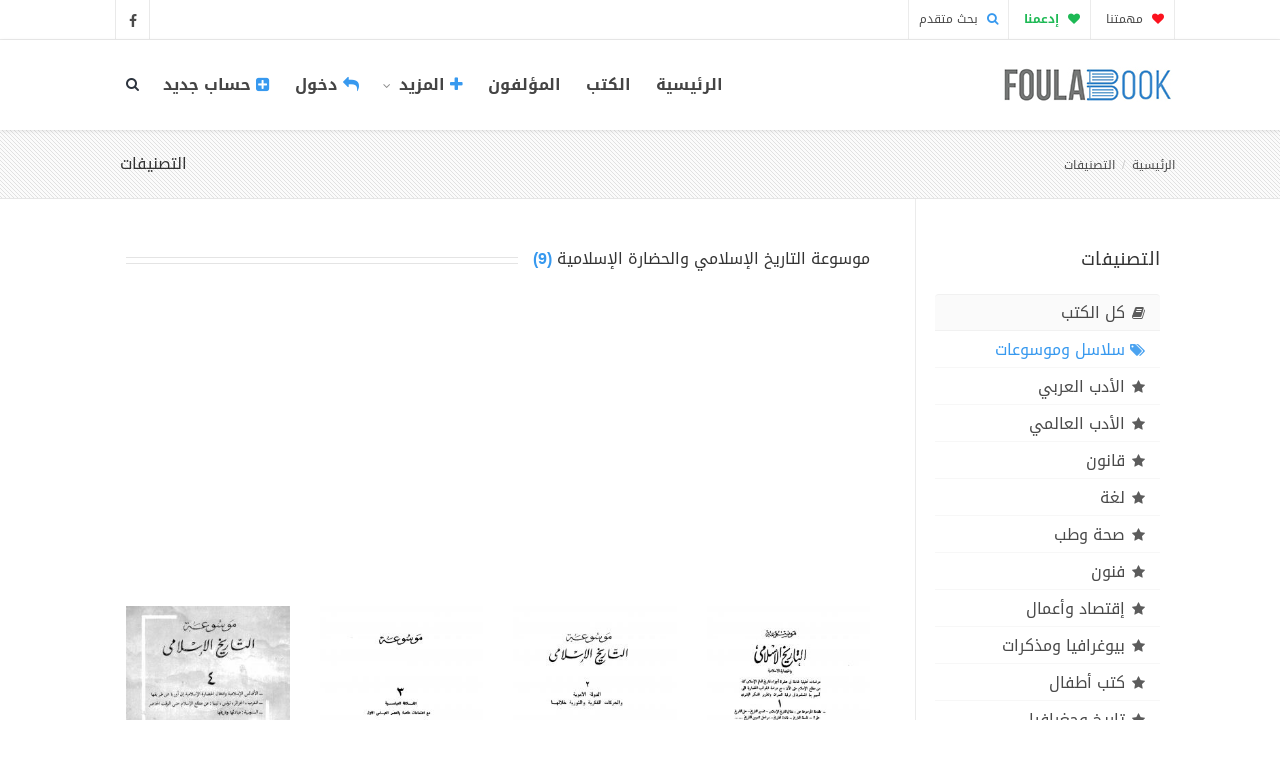

--- FILE ---
content_type: text/html; charset=UTF-8
request_url: https://foulabook.com/ar/tag/%D9%85%D9%88%D8%B3%D9%88%D8%B9%D8%A9-%D8%A7%D9%84%D8%AA%D8%A7%D8%B1%D9%8A%D8%AE-%D8%A7%D9%84%D8%A5%D8%B3%D9%84%D8%A7%D9%85%D9%8A-%D9%88%D8%A7%D9%84%D8%AD%D8%B6%D8%A7%D8%B1%D8%A9-%D8%A7%D9%84%D8%A5%D8%B3%D9%84%D8%A7%D9%85%D9%8A%D8%A9
body_size: 8321
content:
<!DOCTYPE html>
<html lang="ar">
<head>
    <meta charset="utf-8">
    <title>تحميل كتب موسوعة التاريخ الإسلامي والحضارة الإسلامية pdf - فولة بوك</title>
    <meta name="viewport" content="width=device-width, initial-scale=1.0">
    <meta name="keywords" content="فولة بوك, كتب إلكترونية, كتب عربية, كتب مترجمة, منصة القراءة القانونية, قراءة كتب, روايات عربية, كتب أدب, روايات رومانسية, كتب فكرية, كتب التنمية البشرية, كتب فلسفية, كتب أطفال, أدب عالمي مترجم, كتب مرخصة, مكتبة رقمية, ناشرين معتمدين">
    <meta name="description" content="فولة بوك | منصة القراءة القانونية: مكتبتك لقراءة ومراجعة آلاف الكتب العربية والمترجمة أونلاين. اكتشف الملخصات والإصدارات الجديدة. نلتزم بحقوق النشر ونوفر الكتب المرخصة والقانونية فقط.">
    
    <meta content='all' name='audience'/>
    <meta content='general' name='rating'/>
    <meta content='index,follow,all' name='robots'/>
    <meta name="robots" content="max-image-preview:large">
    <meta content='index, follow, ydir, odp, archive' name='slurp'/>
    <meta content='document' name='resource-type'/>
    <meta name="copyright" content="FoulaBook - مكتبة فولة بوك">
    <meta name="author" content="FoulaBook - مكتبة فولة بوك" />
    <meta name="application-name" content="كتب وروايات PDF - مكتبة فولة بوك">

    <meta property="og:title" content="تحميل كتب موسوعة التاريخ الإسلامي والحضارة الإسلامية - فولة بوك">
<meta property="og:description" content="فولة بوك | منصة القراءة القانونية: مكتبتك لقراءة ومراجعة آلاف الكتب العربية والمترجمة أونلاين. اكتشف الملخصات والإصدارات الجديدة. نلتزم بحقوق النشر ونوفر الكتب المرخصة والقانونية فقط.">
<meta property="og:type" content="articles">
<meta property="og:image" content="https://foulabook.com/images/foulabook.jpg">

    <meta name="twitter:title" content="تحميل كتب موسوعة التاريخ الإسلامي والحضارة الإسلامية - فولة بوك">
<meta name="twitter:description" content="فولة بوك | منصة القراءة القانونية: مكتبتك لقراءة ومراجعة آلاف الكتب العربية والمترجمة أونلاين. اكتشف الملخصات والإصدارات الجديدة. نلتزم بحقوق النشر ونوفر الكتب المرخصة والقانونية فقط.">
<meta name="twitter:site" content="@FoulaBook">
    <meta http-equiv="X-UA-Compatible" content="IE=edge" />
    <link rel="shortcut icon" type="image/png" href="https://foulabook.com/asset_ar/img/favicon.png" />

    <!-- Web Fonts  -->
    <link href="https://fonts.googleapis.com/css?family=Open+Sans:300,400,500,600,700,800" rel="stylesheet" type="text/css">
    <link href="https://fonts.googleapis.com/css?family=Raleway:100,200,300,400,500,700,800,900" rel="stylesheet" type="text/css">
    <!-- smartbanner
    <meta name="google-play-app" content="app-id=com.foulabook.asidaoui.foulabook">
    <link rel="stylesheet" href="https://foulabook.com/smartbanner/jquery.smartbanner.css" type="text/css" media="screen"> -->
    <!-- ./smartbanner -->
    <meta name='ir-site-verification-token' value='-1178245868' />

    <link href="https://foulabook.com/asset_ar/css/bootstrap.min.css" rel="stylesheet" />
    <link href="https://foulabook.com/asset_ar/css/style-final.css?v=2" rel="stylesheet" />
    <link href="https://foulabook.com/asset_ar/css/font-awesome.min.css" rel="stylesheet" />
    <link href="https://foulabook.com/asset_ar/css/streamline-icon.css" rel="stylesheet" />
    <link href="https://foulabook.com/asset_ar/css/v-nav-menu.css" rel="stylesheet" />
    <link href="https://foulabook.com/asset_ar/css/v-portfolio.css" rel="stylesheet" />
    <link href="https://foulabook.com/asset_ar/css/v-blog-final.css" rel="stylesheet" />
    <link href="https://foulabook.com/asset_ar/css/v-animation.css" rel="stylesheet" />
    <link href="https://foulabook.com/asset_ar/css/v-bg-stylish.css" rel="stylesheet" />
    <link href="https://foulabook.com/asset_ar/css/v-shortcodes.css" rel="stylesheet" />
    <link href="https://foulabook.com/asset_ar/css/theme-responsive.css" rel="stylesheet" />
    <link href="https://foulabook.com/asset_ar/plugins/owl-carousel/owl.theme.css" rel="stylesheet" />
    <link href="https://foulabook.com/asset_ar/plugins/owl-carousel/owl.carousel.css" rel="stylesheet" />

    
    <link rel="stylesheet" href="https://foulabook.com/rating/dist/starrr.css">
    
    <!-- Current Page CSS -->
    <link href="https://foulabook.com/asset_ar/plugins/rs-plugin/css/settings.css" rel="stylesheet" />
    <link href="https://foulabook.com/asset_ar/plugins/rs-plugin/css/custom-captions.css" rel="stylesheet" />
    <link href="https://foulabook.com/vendor/comments/comments.css" rel="stylesheet">

    <!-- Custom CSS -->
    <link rel="stylesheet" href="https://foulabook.com/asset_ar/css/customization.css">
    
    <link rel="stylesheet" href="https://foulabook.com/asset_ar/css/disclaimer.css?v=1.1">
    <link rel="stylesheet" href="https://foulabook.com/css/toastr.min.css">
    <!-- captch -->
    <script src='https://www.google.com/recaptcha/api.js'></script>
    <script>
        function onSubmit(token) {
            document.getElementById("form-contact").submit();
        }
    </script>
   <meta name="p:domain_verify" content="5428d862a7195ba292bf4e6d277a0c63"/>
    <!-- AG-4 -->
    <!-- Google tag (gtag.js) -->
    <script async src="https://www.googletagmanager.com/gtag/js?id=G-H0B0F8T7E2"></script>
    <script>
        window.dataLayer = window.dataLayer || [];
        function gtag(){dataLayer.push(arguments);}
        gtag('js', new Date());

        gtag('config', 'G-H0B0F8T7E2');
    </script>
    <!-- ./Ads AG-4 -->
    <script async src="https://pagead2.googlesyndication.com/pagead/js/adsbygoogle.js?client=ca-pub-3171756961112635"
            crossorigin="anonymous"></script>
</head>
<body>

<!--Header-->
<div class="header-container">
    <!--Header Top -->
    <header class="header-top" dir="rtl">
        <div class="container">
            <div class="header-top-info">
                <ul>
                    <li><a href="https://foulabook.com/ar/our-mission"><i class="fa fa-heart active-like-donate"></i> مهمتنا </a></li>
                    <li><a href="https://foulabook.com/ar/donate" style="color:#1db954;"><b><i class="fa fa-heart"></i> إدعمنا </b></a></li>
                    <li><a href="https://foulabook.com/ar/search/result"><i class="fa fa-search active"></i> بحث متقدم </a></li>
                </ul>
            </div>

            <ul class="social-icons standard">
                <li class="facebook"><a href="https://www.facebook.com/FoulaBookPdf" target="_blank"><i class="fa fa-facebook"></i><i class="fa fa-facebook"></i></a></li>
            </ul>
        </div>
    </header>
    <!--End Header Top-->

    <header class="header fixed clearfix">
        <div class="container" dir="rtl">
            <!--Site Logo-->
            <div class="logo">
                <a href="https://foulabook.com">
                    <img alt="FoulaBook-فولة بوك!" src="https://foulabook.com/asset_ar/img/logo.png" data-logo-height="35">
                </a>
            </div>
            <!--End Site Logo-->
            <div class="navbar-collapse nav-main-collapse collapse">

                <!--Header Search-->
                <div class="search" id="headerSearch">
                    <a href="#" id="headerSearchOpen"><i class="fa fa-search"></i></a>
                    <div class="search-input" dir="rtl">
                        <form action="https://foulabook.com/ar/searching" method="post" id="SearchForm">
                            <input type="hidden" name="_token" value="grnfr7y3mHpafTnmEF0r1iEOP8d8nv6wIUp6vbga" autocomplete="off">
                            <div class="input-group">
                                <input type="search" name="search" value="" class="form-control search" id="search" placeholder="أدخل إسم الكتاب أو الكاتب" required>
                                <span class="input-group-btn">
                                        <button class="btn btn-primary" type="submit"><i class="fa fa-search"></i></button>
                                </span>
                            </div>
                        </form>
                        <!-- Ads Search -->
                        <!-- <div class="gcse-searchbox-only"></div> -->
                        <!-- ./Ads Search -->
                        <span class="v-arrow-wrap"><span class="v-arrow-inner"></span></span>
                    </div>

                </div>
                <!--End Header Search-->

                <!--Main Menu-->
                <nav class="nav-main mega-menu">
                    <ul class="nav nav-pills nav-main" id="mainMenu">

                        <li class="">
                            <a class="" href="https://foulabook.com" style="font-size: 16px;font-weight: bold;font-family: 'Droid Arabic Kufi', sans-serif !important;">الرئيسية</a>
                        </li>
                        <li class="" style="font-size: 16px;font-family: 'Droid Arabic Kufi', sans-serif !important;">
                            <a class="" href="https://foulabook.com/ar/books" style="font-size: 16px;font-weight: bold;font-family: 'Droid Arabic Kufi', sans-serif !important;">الكتب </a>
                        </li>
                        <li class="">
                            <a class="" href="https://foulabook.com/ar/authors" style="font-size: 16px;font-weight: bold;font-family: 'Droid Arabic Kufi', sans-serif !important;">المؤلفون</a>
                        </li>
                        
                        <li class="dropdown">
                            <a class="dropdown-toggle" href="#" style="font-size: 16px;font-weight: bold;font-family: 'Droid Arabic Kufi', sans-serif !important;"> <i class="fa fa-plus active"></i>   المزيد <i class="fa fa-caret-down"></i></a>
                            <ul class="dropdown-menu">
                                <li>
                                    <a class="" href="https://foulabook.com/ar/quotes" style="font-size: 16px;font-weight: bold;font-family: 'Droid Arabic Kufi', sans-serif !important;">إقتباسات</a>
                                </li>
                                <li>
                                    <a class="" href="https://foulabook.com/ar/categories" style="font-size: 16px;font-weight: bold;font-family: 'Droid Arabic Kufi', sans-serif !important;">القوائم</a>
                                </li>
                                <li>
                                    <a class="" href="https://foulabook.com/ar/tags" style="font-size: 16px;font-weight: bold;font-family: 'Droid Arabic Kufi', sans-serif !important;">سلاسل وموسوعات</a>
                                </li>
                                <li>
                                    <a class="" href="https://foulabook.com/ar/our-mission" style="font-size: 16px;font-weight: bold;font-family: 'Droid Arabic Kufi', sans-serif !important;">مهمتنا</a>
                                </li>
                                <li>
                                    <a class="" href="https://foulabook.com/ar/publish" style="font-size: 16px;font-weight: bold;font-family: 'Droid Arabic Kufi', sans-serif !important;">انشر معنا</a>
                                </li>
                                <li>
                                    <a class="" href="https://foulabook.com/ar/contact" style="font-size: 16px;font-weight: bold;font-family: 'Droid Arabic Kufi', sans-serif !important;">اتصل بنا</a>
                                </li>
                            </ul>
                        </li>

                                                                                    <li class="">
                                    <a href="https://foulabook.com/login" style="font-size: 16px;font-weight: bold;font-family: 'Droid Arabic Kufi', sans-serif !important;"> <i class="fa fa-reply active"></i> دخول</a>
                                </li>
                                <li class="">
                                    <a href="https://foulabook.com/register" style="font-size: 16px;font-weight: bold;font-family: 'Droid Arabic Kufi', sans-serif !important;"> <i class="fa fa-plus-square active"></i> حساب جديد</a>
                                </li>
                                                    
                    </ul>

                </nav>

                <!--End Main Menu-->
            </div>
            <button class="btn btn-responsive-nav btn-inverse" data-toggle="collapse" data-target=".nav-main-collapse">
                <i class="fa fa-bars"></i>
            </button>
        </div>

        <!--<span class="v-header-shadow"></span>-->

    </header>

</div>
<!--End Header-->
<!--End Header-->

<div id="container">
    
    
    <!-- Start BreadCrumb -->
    <div class="v-page-heading v-bg-stylish v-bg-stylish-v1">
        <div class="container">
            <div class="row">
                <div class="col-sm-12">
                    <div class="heading-text">
                                                                                                                                <h1 class="entry-title">التصنيفات</h1>
                                                                        </div>
                    <ol class="breadcrumb" dir="rtl">
                        <li><a href="https://foulabook.com">الرئيسية</a></li>
                        <li><a href="https://foulabook.com/ar/books">التصنيفات</a></li>
                                                                    </ol>
                </div>
            </div>
        </div>
    </div>
    <!-- End BreadCrumb -->
    <div class="v-page-wrap has-right-sidebar has-one-sidebar">
        <div class="container">
            <div class="row">
                <!--Sidebar-->
<aside class="sidebar right-sidebar col-sm-3" dir="rtl">
    <section class="widget v-category-widget v-nav-menu-widget clearfix navbar-collapse collapse">
        <div class="widget-heading clearfix">
            <h4 class="v-heading v-li-v3"><span>التصنيفات </span></h4>
        </div>
        <ul class="list-group" id="lista">
            <li class="list-group-item v-li-v3 active"><a href="https://foulabook.com/ar/books" class=" selected"><i class="fa fa-book"></i>كل الكتب</a> </li>
            <li class="list-group-item v-li-v3"><a href="https://foulabook.com/ar/tags" class="active"><i class="fa fa-tags"></i>سلاسل وموسوعات</a> </li>
                                        <li class="v-li-v3 list-group-item " id="catcurrent">
                    <a href="https://foulabook.com/ar/books/الأدب-العربي" id="link" class=" selected"><i class="fa fa-star"></i>الأدب العربي</a>
                </li>
                            <li class="v-li-v3 list-group-item " id="catcurrent">
                    <a href="https://foulabook.com/ar/books/الأدب-العالمي" id="link" class=" selected"><i class="fa fa-star"></i>الأدب العالمي</a>
                </li>
                            <li class="v-li-v3 list-group-item " id="catcurrent">
                    <a href="https://foulabook.com/ar/books/قانون" id="link" class=" selected"><i class="fa fa-star"></i>قانون</a>
                </li>
                            <li class="v-li-v3 list-group-item " id="catcurrent">
                    <a href="https://foulabook.com/ar/books/لغة" id="link" class=" selected"><i class="fa fa-star"></i>لغة</a>
                </li>
                            <li class="v-li-v3 list-group-item " id="catcurrent">
                    <a href="https://foulabook.com/ar/books/صحة-وطب" id="link" class=" selected"><i class="fa fa-star"></i>صحة وطب</a>
                </li>
                            <li class="v-li-v3 list-group-item " id="catcurrent">
                    <a href="https://foulabook.com/ar/books/فنون" id="link" class=" selected"><i class="fa fa-star"></i>فنون</a>
                </li>
                            <li class="v-li-v3 list-group-item " id="catcurrent">
                    <a href="https://foulabook.com/ar/books/إقتصاد-وأعمال" id="link" class=" selected"><i class="fa fa-star"></i>إقتصاد وأعمال</a>
                </li>
                            <li class="v-li-v3 list-group-item " id="catcurrent">
                    <a href="https://foulabook.com/ar/books/بيوغرافيا-ومذكرات" id="link" class=" selected"><i class="fa fa-star"></i>بيوغرافيا ومذكرات</a>
                </li>
                            <li class="v-li-v3 list-group-item " id="catcurrent">
                    <a href="https://foulabook.com/ar/books/كتب-أطفال" id="link" class=" selected"><i class="fa fa-star"></i>كتب أطفال</a>
                </li>
                            <li class="v-li-v3 list-group-item " id="catcurrent">
                    <a href="https://foulabook.com/ar/books/تاريخ-وجغرافيا" id="link" class=" selected"><i class="fa fa-star"></i>تاريخ وجغرافيا</a>
                </li>
                            <li class="v-li-v3 list-group-item " id="catcurrent">
                    <a href="https://foulabook.com/ar/books/غرائب-وأساطير" id="link" class=" selected"><i class="fa fa-star"></i>غرائب وأساطير</a>
                </li>
                            <li class="v-li-v3 list-group-item " id="catcurrent">
                    <a href="https://foulabook.com/ar/books/صحافة-وإعلام" id="link" class=" selected"><i class="fa fa-star"></i>صحافة وإعلام</a>
                </li>
                            <li class="v-li-v3 list-group-item " id="catcurrent">
                    <a href="https://foulabook.com/ar/books/المرأة-والعائلة" id="link" class=" selected"><i class="fa fa-star"></i>المرأة والعائلة</a>
                </li>
                            <li class="v-li-v3 list-group-item " id="catcurrent">
                    <a href="https://foulabook.com/ar/books/مراجع" id="link" class=" selected"><i class="fa fa-star"></i>مراجع</a>
                </li>
                            <li class="v-li-v3 list-group-item " id="catcurrent">
                    <a href="https://foulabook.com/ar/books/كتب-دينية" id="link" class=" selected"><i class="fa fa-star"></i>كتب دينية</a>
                </li>
                            <li class="v-li-v3 list-group-item " id="catcurrent">
                    <a href="https://foulabook.com/ar/books/علوم-إسلامية" id="link" class=" selected"><i class="fa fa-star"></i>علوم إسلامية</a>
                </li>
                            <li class="v-li-v3 list-group-item " id="catcurrent">
                    <a href="https://foulabook.com/ar/books/العلوم-والطبيعة" id="link" class=" selected"><i class="fa fa-star"></i>العلوم والطبيعة</a>
                </li>
                            <li class="v-li-v3 list-group-item " id="catcurrent">
                    <a href="https://foulabook.com/ar/books/كتب-سياسية" id="link" class=" selected"><i class="fa fa-star"></i>كتب سياسية</a>
                </li>
                            <li class="v-li-v3 list-group-item " id="catcurrent">
                    <a href="https://foulabook.com/ar/books/كتب-الفلسفة" id="link" class=" selected"><i class="fa fa-star"></i>كتب الفلسفة</a>
                </li>
                            <li class="v-li-v3 list-group-item " id="catcurrent">
                    <a href="https://foulabook.com/ar/books/علوم-إجتماعية" id="link" class=" selected"><i class="fa fa-star"></i>علوم إجتماعية</a>
                </li>
                            <li class="v-li-v3 list-group-item " id="catcurrent">
                    <a href="https://foulabook.com/ar/books/سفر-ورحلات" id="link" class=" selected"><i class="fa fa-star"></i>سفر ورحلات</a>
                </li>
                            <li class="v-li-v3 list-group-item " id="catcurrent">
                    <a href="https://foulabook.com/ar/books/علوم-عسكرية" id="link" class=" selected"><i class="fa fa-star"></i>علوم عسكرية</a>
                </li>
                            <li class="v-li-v3 list-group-item " id="catcurrent">
                    <a href="https://foulabook.com/ar/books/علم-النفس" id="link" class=" selected"><i class="fa fa-star"></i>علم النفس</a>
                </li>
                            <li class="v-li-v3 list-group-item " id="catcurrent">
                    <a href="https://foulabook.com/ar/books/كتب-التنمية-البشرية" id="link" class=" selected"><i class="fa fa-star"></i>كتب التنمية البشرية</a>
                </li>
                            <li class="v-li-v3 list-group-item " id="catcurrent">
                    <a href="https://foulabook.com/ar/books/كتب-منوعة" id="link" class=" selected"><i class="fa fa-star"></i>كتب منوعة</a>
                </li>
                            <li class="v-li-v3 list-group-item " id="catcurrent">
                    <a href="https://foulabook.com/ar/books/كتب-الخيال-العلم" id="link" class=" selected"><i class="fa fa-star"></i>كتب الخيال العلمي</a>
                </li>
                            <li class="v-li-v3 list-group-item " id="catcurrent">
                    <a href="https://foulabook.com/ar/books/علوم-الحيوان" id="link" class=" selected"><i class="fa fa-star"></i>علوم الحيوان</a>
                </li>
                            <li class="v-li-v3 list-group-item " id="catcurrent">
                    <a href="https://foulabook.com/ar/books/كتب-علوم-الهندسة" id="link" class=" selected"><i class="fa fa-star"></i>كتب علوم الهندسة</a>
                </li>
                            <li class="v-li-v3 list-group-item " id="catcurrent">
                    <a href="https://foulabook.com/ar/books/كتب-طرائف-ونوادر" id="link" class=" selected"><i class="fa fa-star"></i>كتب طرائف و نوادر</a>
                </li>
                            <li class="v-li-v3 list-group-item " id="catcurrent">
                    <a href="https://foulabook.com/ar/books/كتب-تعليمية" id="link" class=" selected"><i class="fa fa-star"></i>كتب تعليمية</a>
                </li>
                            <li class="v-li-v3 list-group-item " id="catcurrent">
                    <a href="https://foulabook.com/ar/books/طبخ-وطعام" id="link" class=" selected"><i class="fa fa-star"></i>طبخ وطعام</a>
                </li>
                            <li class="v-li-v3 list-group-item " id="catcurrent">
                    <a href="https://foulabook.com/ar/books/رياضة-وتسالي" id="link" class=" selected"><i class="fa fa-star"></i>رياضة وتسالي</a>
                </li>
                            <li class="v-li-v3 list-group-item " id="catcurrent">
                    <a href="https://foulabook.com/ar/books/قضايا-فكرية" id="link" class=" selected"><i class="fa fa-star"></i>قضايا فكرية</a>
                </li>
                                </ul>
        <div class="row">
        <div class="col-md-12 center">
           <!--include('pub.foula_responsive')-->
        </div>        
    </div>
    </section>
    <button class="btn btn-responsive-nav btn-inverse" data-toggle="collapse" data-target=".v-nav-menu-widget">
                <i class="fa fa-bars"></i>
            </button>
            <br>
            <!-- 49 - Bill-250x250 - 250x250 
            <a href="https://jamalon.cake.aclz.net/?a=3151&c=49&p=r&s1="><img src="http://da374355mwsoc.cloudfront.net/49/Bill-250x250.png" alt=""></a><img src="https://i.jamalon.cake.aclz.net/?a=3151&c=49&p=r&E=2IxwunaALlW152ypUmkf1A%3d%3d&s1=SUB_ID" width="1" height="1" border="0" />-->
</aside>
<!--End Sidebar-->                <div class="col-sm-9 v-blog-wrap" dir="rtl">
                    
                        <div class="col-md-12" dir="rtl">
                            <div class="v-portfolio-wrap" dir="rtl">
                                <!-- start Tag -->
                                                                <h3 class="v-heading">
                                    <span>
                                        موسوعة التاريخ الإسلامي والحضارة الإسلامية <strong style="color: #3799ef;">(9)</strong>
                                    </span>
                                </h3>
                                                                <!-- End Tag -->
                                <!-- start Subcategory -->
                                                                <!-- End Subcategory -->
                                <!-- Start Control heading-->
                                
                                                                                                                                                                                                                                                                <div class="row">
                                    <div class="col-md-12 center">
                                        <script async src="https://pagead2.googlesyndication.com/pagead/js/adsbygoogle.js?client=ca-pub-3171756961112635"
        crossorigin="anonymous"></script>
<!-- ads_respo_horizental -->
<ins class="adsbygoogle"
     style="display:block"
     data-ad-client="ca-pub-3171756961112635"
     data-ad-slot="3326268508"
     data-ad-format="auto"
     data-full-width-responsive="true"></ins>
<script>
    (adsbygoogle = window.adsbygoogle || []).push({});
</script>
                                    </div>
                                </div>
                                <br>
                                <!-- End Control heading-->
                                

                               <div class="row clearfix">
                                    <!--<ul class="v-portfolio-items gallery-portfolio filterable-items col-4 row clearfix" dir="rtl">-->
                                    <ul class="related-items clearfix" dir="rtl">
                                                                                                                                                                <li class="related-item col-md-3 col-sm-6">
                                                <figure class="animated-overlay overlay-alt">
                                                    <img src="https://foulabook.com/storage/photo/25005.2020-04-05.1586063287.png" alt="موسوعة التاريخ الإسلامي - الجزء الأول"/>
                                                    <a href="https://foulabook.com/ar/book/موسوعة-التاريخ-الإسلامي-الجزء-الأول-pdf"></a>
                                                    <figcaption>
                                                        <div class="thumb-info thumb-info-v2">
                                                            <i class="fa fa-angle-right"></i>
                                                        </div>
                                                    </figcaption>
                                                </figure>
                                                <h5><a href="https://foulabook.com/ar/book/موسوعة-التاريخ-الإسلامي-الجزء-الأول-pdf" rel="bookmark">موسوعة التاريخ الإسلامي - الجزء الأول</a></h5>
                                                <!-- Action -->
                        <div class="row">
                            <div class="horizontal-break"></div>
                            <div class="col-xs-6 like-info-wrap mark-as-likes text-center" data-src="12272" data-title="موسوعة التاريخ الإسلامي - الجزء الأول">
                                                                    <i class="fa fa-heart-o pointer custom active-like" aria-hidden="true" data-toggle="tooltip" title="إعجاب"  data-placement="bottom"></i>
                                                                <span class="like-count" id="likes12272" >3</span>
                            </div>

                            <div class="col-xs-6 like-info-wrap mark-as-favourites text-center" data-src="12272" data-title="موسوعة التاريخ الإسلامي - الجزء الأول">
                                                                    <i class="fa fa-bookmark-o pointer custom active-favourite" aria-hidden="true" data-toggle="tooltip" title="أضف إلى المفضلة"  data-placement="bottom"></i>
                                                                
                            </div>
                            <div class="col-xs-12">
                                <br>
                            </div>
                        </div>
                        <!-- End Action -->
                                            </li>
                                                                                                                            <li class="related-item col-md-3 col-sm-6">
                                                <figure class="animated-overlay overlay-alt">
                                                    <img src="https://foulabook.com/storage/photo/89099.2020-04-05.1586063367.png" alt="موسوعة التاريخ الإسلامي - الجزء الثاني"/>
                                                    <a href="https://foulabook.com/ar/book/موسوعة-التاريخ-الإسلامي-الجزء-الثاني-pdf"></a>
                                                    <figcaption>
                                                        <div class="thumb-info thumb-info-v2">
                                                            <i class="fa fa-angle-right"></i>
                                                        </div>
                                                    </figcaption>
                                                </figure>
                                                <h5><a href="https://foulabook.com/ar/book/موسوعة-التاريخ-الإسلامي-الجزء-الثاني-pdf" rel="bookmark">موسوعة التاريخ الإسلامي - الجزء الثاني</a></h5>
                                                <!-- Action -->
                        <div class="row">
                            <div class="horizontal-break"></div>
                            <div class="col-xs-6 like-info-wrap mark-as-likes text-center" data-src="12273" data-title="موسوعة التاريخ الإسلامي - الجزء الثاني">
                                                                    <i class="fa fa-heart-o pointer custom active-like" aria-hidden="true" data-toggle="tooltip" title="إعجاب"  data-placement="bottom"></i>
                                                                <span class="like-count" id="likes12273" >1</span>
                            </div>

                            <div class="col-xs-6 like-info-wrap mark-as-favourites text-center" data-src="12273" data-title="موسوعة التاريخ الإسلامي - الجزء الثاني">
                                                                    <i class="fa fa-bookmark-o pointer custom active-favourite" aria-hidden="true" data-toggle="tooltip" title="أضف إلى المفضلة"  data-placement="bottom"></i>
                                                                
                            </div>
                            <div class="col-xs-12">
                                <br>
                            </div>
                        </div>
                        <!-- End Action -->
                                            </li>
                                                                                                                            <li class="related-item col-md-3 col-sm-6">
                                                <figure class="animated-overlay overlay-alt">
                                                    <img src="https://foulabook.com/storage/photo/94600.2020-04-05.1586063466.png" alt="موسوعة التاريخ الإسلامي - الجزء الثالث"/>
                                                    <a href="https://foulabook.com/ar/book/موسوعة-التاريخ-الإسلامي-الجزء-الثالث-pdf"></a>
                                                    <figcaption>
                                                        <div class="thumb-info thumb-info-v2">
                                                            <i class="fa fa-angle-right"></i>
                                                        </div>
                                                    </figcaption>
                                                </figure>
                                                <h5><a href="https://foulabook.com/ar/book/موسوعة-التاريخ-الإسلامي-الجزء-الثالث-pdf" rel="bookmark">موسوعة التاريخ الإسلامي - الجزء الثالث</a></h5>
                                                <!-- Action -->
                        <div class="row">
                            <div class="horizontal-break"></div>
                            <div class="col-xs-6 like-info-wrap mark-as-likes text-center" data-src="12274" data-title="موسوعة التاريخ الإسلامي - الجزء الثالث">
                                                                    <i class="fa fa-heart-o pointer custom active-like" aria-hidden="true" data-toggle="tooltip" title="إعجاب"  data-placement="bottom"></i>
                                                                <span class="like-count" id="likes12274" >1</span>
                            </div>

                            <div class="col-xs-6 like-info-wrap mark-as-favourites text-center" data-src="12274" data-title="موسوعة التاريخ الإسلامي - الجزء الثالث">
                                                                    <i class="fa fa-bookmark-o pointer custom active-favourite" aria-hidden="true" data-toggle="tooltip" title="أضف إلى المفضلة"  data-placement="bottom"></i>
                                                                
                            </div>
                            <div class="col-xs-12">
                                <br>
                            </div>
                        </div>
                        <!-- End Action -->
                                            </li>
                                                                                                                            <li class="related-item col-md-3 col-sm-6">
                                                <figure class="animated-overlay overlay-alt">
                                                    <img src="https://foulabook.com/storage/photo/75919.2020-04-05.1586063609.png" alt="موسوعة التاريخ الإسلامي - الجزء الرابع"/>
                                                    <a href="https://foulabook.com/ar/book/موسوعة-التاريخ-الإسلامي-الجزء-الرابع-pdf"></a>
                                                    <figcaption>
                                                        <div class="thumb-info thumb-info-v2">
                                                            <i class="fa fa-angle-right"></i>
                                                        </div>
                                                    </figcaption>
                                                </figure>
                                                <h5><a href="https://foulabook.com/ar/book/موسوعة-التاريخ-الإسلامي-الجزء-الرابع-pdf" rel="bookmark">موسوعة التاريخ الإسلامي - الجزء الرابع</a></h5>
                                                <!-- Action -->
                        <div class="row">
                            <div class="horizontal-break"></div>
                            <div class="col-xs-6 like-info-wrap mark-as-likes text-center" data-src="12275" data-title="موسوعة التاريخ الإسلامي - الجزء الرابع">
                                                                    <i class="fa fa-heart-o pointer custom active-like" aria-hidden="true" data-toggle="tooltip" title="إعجاب"  data-placement="bottom"></i>
                                                                <span class="like-count" id="likes12275"  style="display:none" >0</span>
                            </div>

                            <div class="col-xs-6 like-info-wrap mark-as-favourites text-center" data-src="12275" data-title="موسوعة التاريخ الإسلامي - الجزء الرابع">
                                                                    <i class="fa fa-bookmark-o pointer custom active-favourite" aria-hidden="true" data-toggle="tooltip" title="أضف إلى المفضلة"  data-placement="bottom"></i>
                                                                
                            </div>
                            <div class="col-xs-12">
                                <br>
                            </div>
                        </div>
                        <!-- End Action -->
                                            </li>
                                                                                                                            <li class="related-item col-md-3 col-sm-6">
                                                <figure class="animated-overlay overlay-alt">
                                                    <img src="https://foulabook.com/storage/photo/50744.2020-04-05.1586063744.png" alt="موسوعة التاريخ الإسلامي - الجزء الخامس"/>
                                                    <a href="https://foulabook.com/ar/book/موسوعة-التاريخ-الإسلامي-الجزء-الخامس-pdf"></a>
                                                    <figcaption>
                                                        <div class="thumb-info thumb-info-v2">
                                                            <i class="fa fa-angle-right"></i>
                                                        </div>
                                                    </figcaption>
                                                </figure>
                                                <h5><a href="https://foulabook.com/ar/book/موسوعة-التاريخ-الإسلامي-الجزء-الخامس-pdf" rel="bookmark">موسوعة التاريخ الإسلامي - الجزء الخامس</a></h5>
                                                <!-- Action -->
                        <div class="row">
                            <div class="horizontal-break"></div>
                            <div class="col-xs-6 like-info-wrap mark-as-likes text-center" data-src="12276" data-title="موسوعة التاريخ الإسلامي - الجزء الخامس">
                                                                    <i class="fa fa-heart-o pointer custom active-like" aria-hidden="true" data-toggle="tooltip" title="إعجاب"  data-placement="bottom"></i>
                                                                <span class="like-count" id="likes12276" >1</span>
                            </div>

                            <div class="col-xs-6 like-info-wrap mark-as-favourites text-center" data-src="12276" data-title="موسوعة التاريخ الإسلامي - الجزء الخامس">
                                                                    <i class="fa fa-bookmark-o pointer custom active-favourite" aria-hidden="true" data-toggle="tooltip" title="أضف إلى المفضلة"  data-placement="bottom"></i>
                                                                
                            </div>
                            <div class="col-xs-12">
                                <br>
                            </div>
                        </div>
                        <!-- End Action -->
                                            </li>
                                                                                                                            <div class="related-item col-lg-6 col-md-6 col-sm-12 col-xs-12 text-center">
                                                <script async src="https://pagead2.googlesyndication.com/pagead/js/adsbygoogle.js?client=ca-pub-3171756961112635"
        crossorigin="anonymous"></script>
<!-- ads_inFeed_respo -->
<ins class="adsbygoogle"
     style="display:block"
     data-ad-client="ca-pub-3171756961112635"
     data-ad-slot="2038087626"
     data-ad-format="auto"
     data-full-width-responsive="true"></ins>
<script>
    (adsbygoogle = window.adsbygoogle || []).push({});
</script>
                                            </div>
                                                                                    <li class="related-item col-md-3 col-sm-6">
                                                <figure class="animated-overlay overlay-alt">
                                                    <img src="https://foulabook.com/storage/photo/36843.2020-04-05.1586063892.png" alt="موسوعة التاريخ الإسلامي - الجزء السادس"/>
                                                    <a href="https://foulabook.com/ar/book/موسوعة-التاريخ-الإسلامي-الجزء-السادس-pdf"></a>
                                                    <figcaption>
                                                        <div class="thumb-info thumb-info-v2">
                                                            <i class="fa fa-angle-right"></i>
                                                        </div>
                                                    </figcaption>
                                                </figure>
                                                <h5><a href="https://foulabook.com/ar/book/موسوعة-التاريخ-الإسلامي-الجزء-السادس-pdf" rel="bookmark">موسوعة التاريخ الإسلامي - الجزء السادس</a></h5>
                                                <!-- Action -->
                        <div class="row">
                            <div class="horizontal-break"></div>
                            <div class="col-xs-6 like-info-wrap mark-as-likes text-center" data-src="12277" data-title="موسوعة التاريخ الإسلامي - الجزء السادس">
                                                                    <i class="fa fa-heart-o pointer custom active-like" aria-hidden="true" data-toggle="tooltip" title="إعجاب"  data-placement="bottom"></i>
                                                                <span class="like-count" id="likes12277" >1</span>
                            </div>

                            <div class="col-xs-6 like-info-wrap mark-as-favourites text-center" data-src="12277" data-title="موسوعة التاريخ الإسلامي - الجزء السادس">
                                                                    <i class="fa fa-bookmark-o pointer custom active-favourite" aria-hidden="true" data-toggle="tooltip" title="أضف إلى المفضلة"  data-placement="bottom"></i>
                                                                
                            </div>
                            <div class="col-xs-12">
                                <br>
                            </div>
                        </div>
                        <!-- End Action -->
                                            </li>
                                                                                                                            <li class="related-item col-md-3 col-sm-6">
                                                <figure class="animated-overlay overlay-alt">
                                                    <img src="https://foulabook.com/storage/photo/80147.2020-04-05.1586064033.png" alt="موسوعة التاريخ الإسلامي - الجزء السابع"/>
                                                    <a href="https://foulabook.com/ar/book/موسوعة-التاريخ-الإسلامي-الجزء-السابع-pdf"></a>
                                                    <figcaption>
                                                        <div class="thumb-info thumb-info-v2">
                                                            <i class="fa fa-angle-right"></i>
                                                        </div>
                                                    </figcaption>
                                                </figure>
                                                <h5><a href="https://foulabook.com/ar/book/موسوعة-التاريخ-الإسلامي-الجزء-السابع-pdf" rel="bookmark">موسوعة التاريخ الإسلامي - الجزء السابع</a></h5>
                                                <!-- Action -->
                        <div class="row">
                            <div class="horizontal-break"></div>
                            <div class="col-xs-6 like-info-wrap mark-as-likes text-center" data-src="12278" data-title="موسوعة التاريخ الإسلامي - الجزء السابع">
                                                                    <i class="fa fa-heart-o pointer custom active-like" aria-hidden="true" data-toggle="tooltip" title="إعجاب"  data-placement="bottom"></i>
                                                                <span class="like-count" id="likes12278" >1</span>
                            </div>

                            <div class="col-xs-6 like-info-wrap mark-as-favourites text-center" data-src="12278" data-title="موسوعة التاريخ الإسلامي - الجزء السابع">
                                                                    <i class="fa fa-bookmark-o pointer custom active-favourite" aria-hidden="true" data-toggle="tooltip" title="أضف إلى المفضلة"  data-placement="bottom"></i>
                                                                
                            </div>
                            <div class="col-xs-12">
                                <br>
                            </div>
                        </div>
                        <!-- End Action -->
                                            </li>
                                                                                                                            <li class="related-item col-md-3 col-sm-6">
                                                <figure class="animated-overlay overlay-alt">
                                                    <img src="https://foulabook.com/storage/photo/12971.2020-04-05.1586064134.png" alt="موسوعة التاريخ الإسلامي - الجزء التاسع"/>
                                                    <a href="https://foulabook.com/ar/book/موسوعة-التاريخ-الإسلامي-الجزء-التاسع-pdf"></a>
                                                    <figcaption>
                                                        <div class="thumb-info thumb-info-v2">
                                                            <i class="fa fa-angle-right"></i>
                                                        </div>
                                                    </figcaption>
                                                </figure>
                                                <h5><a href="https://foulabook.com/ar/book/موسوعة-التاريخ-الإسلامي-الجزء-التاسع-pdf" rel="bookmark">موسوعة التاريخ الإسلامي - الجزء التاسع</a></h5>
                                                <!-- Action -->
                        <div class="row">
                            <div class="horizontal-break"></div>
                            <div class="col-xs-6 like-info-wrap mark-as-likes text-center" data-src="12279" data-title="موسوعة التاريخ الإسلامي - الجزء التاسع">
                                                                    <i class="fa fa-heart-o pointer custom active-like" aria-hidden="true" data-toggle="tooltip" title="إعجاب"  data-placement="bottom"></i>
                                                                <span class="like-count" id="likes12279" >1</span>
                            </div>

                            <div class="col-xs-6 like-info-wrap mark-as-favourites text-center" data-src="12279" data-title="موسوعة التاريخ الإسلامي - الجزء التاسع">
                                                                    <i class="fa fa-bookmark-o pointer custom active-favourite" aria-hidden="true" data-toggle="tooltip" title="أضف إلى المفضلة"  data-placement="bottom"></i>
                                                                
                            </div>
                            <div class="col-xs-12">
                                <br>
                            </div>
                        </div>
                        <!-- End Action -->
                                            </li>
                                                                                                                            <li class="related-item col-md-3 col-sm-6">
                                                <figure class="animated-overlay overlay-alt">
                                                    <img src="https://foulabook.com/storage/photo/71815.2020-04-05.1586064258.png" alt="موسوعة التاريخ الإسلامي - الجزء العاشر"/>
                                                    <a href="https://foulabook.com/ar/book/موسوعة-التاريخ-الإسلامي-الجزء-العاشر-pdf"></a>
                                                    <figcaption>
                                                        <div class="thumb-info thumb-info-v2">
                                                            <i class="fa fa-angle-right"></i>
                                                        </div>
                                                    </figcaption>
                                                </figure>
                                                <h5><a href="https://foulabook.com/ar/book/موسوعة-التاريخ-الإسلامي-الجزء-العاشر-pdf" rel="bookmark">موسوعة التاريخ الإسلامي - الجزء العاشر</a></h5>
                                                <!-- Action -->
                        <div class="row">
                            <div class="horizontal-break"></div>
                            <div class="col-xs-6 like-info-wrap mark-as-likes text-center" data-src="12280" data-title="موسوعة التاريخ الإسلامي - الجزء العاشر">
                                                                    <i class="fa fa-heart-o pointer custom active-like" aria-hidden="true" data-toggle="tooltip" title="إعجاب"  data-placement="bottom"></i>
                                                                <span class="like-count" id="likes12280" >1</span>
                            </div>

                            <div class="col-xs-6 like-info-wrap mark-as-favourites text-center" data-src="12280" data-title="موسوعة التاريخ الإسلامي - الجزء العاشر">
                                                                    <i class="fa fa-bookmark-o pointer custom active-favourite" aria-hidden="true" data-toggle="tooltip" title="أضف إلى المفضلة"  data-placement="bottom"></i>
                                                                
                            </div>
                            <div class="col-xs-12">
                                <br>
                            </div>
                        </div>
                        <!-- End Action -->
                                            </li>
                                                                                                            </ul>
                               </div>
                            </div>
                        </div>
                        <div class="row">
                            <div class="col-md-12 center">
                                <script async src="https://pagead2.googlesyndication.com/pagead/js/adsbygoogle.js?client=ca-pub-3171756961112635"
        crossorigin="anonymous"></script>
<!-- ads_respo_horizental -->
<ins class="adsbygoogle"
     style="display:block"
     data-ad-client="ca-pub-3171756961112635"
     data-ad-slot="3326268508"
     data-ad-format="auto"
     data-full-width-responsive="true"></ins>
<script>
    (adsbygoogle = window.adsbygoogle || []).push({});
</script>
                            </div>
                        </div>
                    
                                            
                                    </div>

            </div>
        </div>
    </div>

    <!-- MESSAGE BOX-->
    <!-- include('arabic.layouts.logout')-->
    <!-- END MESSAGE BOX-->
    <!--Footer-Wrap-->
    <div class="v-call-to-action v-bg-stylish v-bg-stylish-v4">
    <div class="v-call-to-action-wrap clearfix">
        <div class="container">
            <div class="row text-center">
                <div class="col-sm-12">
                    <div class="v-call-to-action-inner">
                        <p>حقوق الكتب المنشورة عبر مكتبة فولة بوك محفوظة للمؤلفين ودور النشر<br>
                            لا يتم نشر أي كتاب دون موافقة صريحة من المؤلف أو الجهة المالكة للحقوق<br>
                            إذا تم نشر كتابك دون علمك أو بدون إذنك، يرجى الإبلاغ لإيقاف عرض الكتاب<br>
                            بمراسلتنا مباشرة من <a href="https://foulabook.com/ar/contact" class="v-link">هنــــــا</a>
                        </p>
                    </div>
                </div>
            </div>
        </div>
    </div>
</div>
<div class="footer-wrap" id="footer" dir="rtl">
    <footer>
                <div class="container">
                    <div class="row">
                        <div class="col-sm-3">
                            <section class="widget">
                                <img alt="FoulaBook" src="https://foulabook.com/asset_ar/img/logo_negative.png" style="margin-bottom: 20px;">
                                <p class="v-li-v1">اشترك بالقائمة البريدية لموقعنا وتوصل بجديد الكتب التي يتم طرحها مباشرة على بريدك الإلكتروني</p>
                                                                                                                                <form action="https://foulabook.com/subscribe" method="POST" id="newsletterForm">
                                    <input type="hidden" name="_token" value="grnfr7y3mHpafTnmEF0r1iEOP8d8nv6wIUp6vbga" autocomplete="off">                                    <div class="input-group">
                                        <input class="form-control search" placeholder="ادخل بريدك الالكتروني" name="email" id="newsletterEmail" type="email" required>
                                        <span class="input-group-btn">
                                            <button class="btn btn-default" type="submit">اشتراك</button>
                                        </span>

                                    </div>
                                </form>
                            </section>

                        </div>
                        <!-- للدعم على Paypal-->
                        <div class="col-sm-3">
                             <section class="widget v-recent-entry-widget">
                                
                                 <ul class="v-li-v1">
                                     <li>
                                         <a href="https://foulabook.com/ar/contact"> <i class="fa fa-link"></i> اتصل بنا  </a>
                                     </li>
                                     <li>
                                         <a href="https://foulabook.com/ar/publish"> <i class="fa fa-upload"></i> انشر معنا  </a>
                                     </li>
                                     <li>
                                         <a href="https://foulabook.com/ar/donate"> <i class="fa fa-credit-card"></i> إدعمنا  </a>
                                     </li>
                                     <li>
                                         <a href="/cdn-cgi/l/email-protection#84e7ebeaf0e5e7f0c4e2ebf1e8e5e6ebebefaae7ebe9"><i class="fa fa-envelope-o"></i> <span class="__cf_email__" data-cfemail="0d6e6263796c6e794d6b6278616c6f626266236e6260">[email&#160;protected]</span></a>
                                     </li>
                                 </ul>
                            </section>
                            <section class="widget">
                                <div class="widget-heading">
                                    <h4> حمّل تطبيقنا على الاندرويد  </h4>
                                    <div class="horizontal-break"></div>
                                </div>
                                <a href="https://play.google.com/store/apps/details?id=com.foulabook.asidaoui.foulabook" target="_blank">
                                    <img alt="FoulaBook" src="https://foulabook.com/patreon/g_play.png"></a>
                            </section>
                        </div>
                        <div class="col-sm-3">
                            <section class="widget">
                                <div class="widget-heading">
                                    <h4>صفحتنا على الفايسبوك</h4>
                                    <div class="horizontal-break"></div>
                                </div>
                               <div class="fb-page" data-href="https://www.facebook.com/FoulaBookPdf/" data-tabs="timeline" data-height="70" data-small-header="false" data-adapt-container-width="true" data-hide-cover="false" data-show-facepile="true"><blockquote cite="https://www.facebook.com/FoulaBook1/" class="fb-xfbml-parse-ignore"><a href="https://www.facebook.com/FoulaBook1/">‎FoulaBook - فولة بوك‎</a></blockquote></div>
                            </section>
                        </div>
                        <div class="col-sm-3">
                            <section class="widget v-recent-entry-widget">
                                <div class="widget-heading">
                                    <h4>روابط مفيدة</h4>
                                    <div class="horizontal-break"></div>
                                </div>
                                <ul class="v-li-v1">
                                    <li>
                                        <a href="https://foulabook.com/ar/our-mission">مهمتنا</a>
                                    </li>
                                    <li>
                                        <a href="https://foulabook.com/ar/about">من نحن</a>
                                    </li><li>
                                        <a href="https://foulabook.com/ar/dmca">DMCA</a>
                                    </li>
                                    <li>
                                        <a href="https://foulabook.com/ar/copyrights">حقوق الملكية الفكرية</a>
                                    </li>
                                    <li>
                                        <a href="https://foulabook.com/ar/privacy">سياسة الخصوصية</a>
                                    </li>
                                    <li>
                                        <a href="https://foulabook.com/ar/terms">شروط الإستخدام</a>
                                    </li>
                                    <li>
                                        <a href="https://foulabook.com/ar/categories">فهرس الكتب</a>
                                    </li>
                                </ul>
                            </section>
                        </div>
                    </div>
                </div>
            </footer>
    <div class="copyright">
        <div class="container">
            <p dir="rtl" class="v-li-v1">  ... اذا رأيت كتاب له حقوق ملكية فضلاً أبلغنا فوراً   </p>
            <p class="v-li-v1"> 2026 © جميع الحقوق محفوظة </p>
            <ul class="social-icons std-menu pull-left">
                        <li><a href="https://twitter.com/FoulaBook" target="_blank" data-placement="top" rel="tooltip" title="" data-original-title="Twitter"><i class="fa fa-twitter"></i></a></li>
                        <li><a href="https://www.facebook.com/FoulaBookPdf" target="_blank" data-placement="top" rel="tooltip" title="" data-original-title="Facebook"><i class="fa fa-facebook"></i></a></li>
                    </ul>
        </div>
    </div>
</div>
    <!--End Footer-Wrap-->
</div>
<!--// BACK TO TOP //-->
<div id="back-to-top" class="animate-top"><i class="fa fa-angle-up"></i></div>
<!-- Libs -->
<script data-cfasync="false" src="/cdn-cgi/scripts/5c5dd728/cloudflare-static/email-decode.min.js"></script><script src="https://foulabook.com/asset_ar/js/jquery.min.js"></script>
<script src="https://foulabook.com/asset_ar/js/bootstrap.min.js"></script>
<script src="https://foulabook.com/asset_ar/js/jquery.flexslider-min.js"></script>
<script src="https://foulabook.com/asset_ar/js/jquery.easing.js"></script>
<script src="https://foulabook.com/asset_ar/js/jquery.fitvids.js"></script>
<script src="https://foulabook.com/asset_ar/js/jquery.carouFredSel.min.js"></script>
<script src="https://foulabook.com/asset_ar/js/jquery.validate.js"></script>
<script src="https://foulabook.com/asset_ar/js/theme-plugins.js"></script>
<script src="https://foulabook.com/asset_ar/js/jquery.isotope.min.js"></script>
<script src="https://foulabook.com/asset_ar/js/imagesloaded.js"></script>
<script src="https://foulabook.com/asset_ar/js/view.min9df2.js?auto"></script>

<script src="https://foulabook.com/asset_ar/plugins/rs-plugin/js/jquery.themepunch.tools.min.js"></script>
<script src="https://foulabook.com/asset_ar/plugins/rs-plugin/js/jquery.themepunch.revolution.min.js"></script>

<script src="https://foulabook.com/asset_ar/js/theme-core.js"></script>
<script src="https://foulabook.com/asset_ar/js/bootstrap-datepicker.js"></script>
<script src="https://foulabook.com/asset_ar/js/theme-form-element.js"></script>
<script src="https://foulabook.com/js/toastr.min.js"></script>
<script src="https://foulabook.com/js/showmoreless.js"></script>
<script type="text/javascript" src="https://foulabook.com/vendor/jsvalidation/js/jsvalidation.js"></script>
<script type="text/javascript">
    $(document).ready(function(){
        // your code here
        var url = window.location.href;
        //console.log(url);
        $('#catcurrent #link').each(function (index) {
            if ($(this).attr("href") === url) {
                //console.log(index + ": " + $(this).attr("href"));
                $(this).css("color", "#3799ef");
            }
        });
    });
</script>

<div id="fb-root"></div>
<script>(function(d, s, id) {
        var js, fjs = d.getElementsByTagName(s)[0];
        if (d.getElementById(id)) return;
        js = d.createElement(s); js.id = id;
        js.src = 'https://connect.facebook.net/fr_FR/sdk.js#xfbml=1&version=v3.1&appId=601243916880044&autoLogAppEvents=1';
        fjs.parentNode.insertBefore(js, fjs);
    }(document, 'script', 'facebook-jssdk'));
$(document).ready(function(){
  $('[data-toggle="tooltip"]').tooltip();
});
</script>

<!-- smartbanner
<script src="https://foulabook.com/smartbanner/jquery.smartbanner.js"></script>
<script type="text/javascript">
      $.smartbanner();
</script>-->
<!-- smartbanner -->
<script src="https://foulabook.com/js/sweetalert2@at8.js"></script>
<script src="https://foulabook.com/js/like.js"></script>
<script src="https://foulabook.com/js/favourite.js"></script>
<script>
    var token = 'grnfr7y3mHpafTnmEF0r1iEOP8d8nv6wIUp6vbga';
    var urlLike = 'https://foulabook.com/book/like';
    var urlFavourite = 'https://foulabook.com/book/favourite';
</script>

<script defer src="https://static.cloudflareinsights.com/beacon.min.js/vcd15cbe7772f49c399c6a5babf22c1241717689176015" integrity="sha512-ZpsOmlRQV6y907TI0dKBHq9Md29nnaEIPlkf84rnaERnq6zvWvPUqr2ft8M1aS28oN72PdrCzSjY4U6VaAw1EQ==" data-cf-beacon='{"version":"2024.11.0","token":"de42d63daf05447b9f560dee6be2e17d","r":1,"server_timing":{"name":{"cfCacheStatus":true,"cfEdge":true,"cfExtPri":true,"cfL4":true,"cfOrigin":true,"cfSpeedBrain":true},"location_startswith":null}}' crossorigin="anonymous"></script>
</body>

</html>


--- FILE ---
content_type: text/html; charset=utf-8
request_url: https://www.google.com/recaptcha/api2/aframe
body_size: -86
content:
<!DOCTYPE HTML><html><head><meta http-equiv="content-type" content="text/html; charset=UTF-8"></head><body><script nonce="NcRfoJsEJbJZHcI9cCW8xw">/** Anti-fraud and anti-abuse applications only. See google.com/recaptcha */ try{var clients={'sodar':'https://pagead2.googlesyndication.com/pagead/sodar?'};window.addEventListener("message",function(a){try{if(a.source===window.parent){var b=JSON.parse(a.data);var c=clients[b['id']];if(c){var d=document.createElement('img');d.src=c+b['params']+'&rc='+(localStorage.getItem("rc::a")?sessionStorage.getItem("rc::b"):"");window.document.body.appendChild(d);sessionStorage.setItem("rc::e",parseInt(sessionStorage.getItem("rc::e")||0)+1);localStorage.setItem("rc::h",'1769047564217');}}}catch(b){}});window.parent.postMessage("_grecaptcha_ready", "*");}catch(b){}</script></body></html>

--- FILE ---
content_type: text/css
request_url: https://foulabook.com/asset_ar/css/v-blog-final.css
body_size: 3813
content:
/* Info
================================================== 
     Author: www.master-themes.com 
     Version: 1.0
     License: GNU General Public License version
 ================================================== 
 Info */


.home.blog .masonry-fw .v-blog-wrap, .archive .masonry-fw .v-blog-wrap, .category .masonry-fw .v-blog-wrap {
    padding: 0 15px;
}

.full-width-area.v-blog-masonry-fw {
    padding: 0 15px;
}

.full-width-area.v-blog-masonry-fw ul.pagenavi {
    text-align: center;
}

.full-width-area.v-blog-masonry-fw ul.pagenavi li {
    float: none;
    display: inline-block;
    height: auto;
    overflow: hidden;
}

.full-width-area.v-blog-masonry-fw ul.pagenavi li.next a {
    margin-right: 0;
}

.full-width-area.v-blog-masonry-fw ul.pagenavi li a, .full-width-area.v-blog-masonry-fw ul.pagenavi li span {
    margin: 0 1px;
}

.blog-standard .v-pagination {
    position: relative;
    z-index: 3;
}

.blog-standard .v-pagination ul {
    margin-bottom: 0;
}

.v-blog-item.format-quote h2,
.v-blog-item.format-status h1,
.v-blog-item.format-aside h1,
.v-blog-item.format-status h3,
.v-blog-item.format-aside h3,
.v-blog-item.format-quote h4,
.v-blog-item.format-status h4,
.v-blog-item.format-aside h4 {
    display: none;
}

.blog-standard {
    position: relative;
    margin-bottom: 30px;
}

ul.v-blog-items {
    list-style: none;
}

.v-blog-wrap .heading-wrap {
    margin-bottom: 5px;
}

.v-blog-item {
    margin-bottom: 50px;
    padding-top: 50px;
    height: auto;
    overflow: hidden;
}

.v-blog-item:first-child {
    border-top: 0;
    padding-top: 0;
}

.has-both-sidebars .v-blog-item {
    margin-bottom: 50px;
}

.mini-items .v-blog-item {
    margin-bottom: 0;
    padding-bottom: 0;
}

.mini-v-blog-item-wrap {
    border-top: 1px solid #e4e4e4;
    padding-top: 60px;
}

.mini-v-blog-item-wrap,
.mini-items .mini-alt-wrap,
.mini-items .mini-alt-wrap .quote-excerpt,
.mini-items .mini-alt-wrap .link-excerpt,
.masonry-items .v-blog-item .quote-excerpt,
.masonry-items .v-blog-item .link-excerpt,
.timeline, .post-info,
.body-text .link-pages,
.page-content .link-pages {
    border-color: #e4e4e4;
}

.v-blog-item:first-child .mini-v-blog-item-wrap {
    border-top: 0;
    padding-top: 0;
}

h3.blog-post-caption,
h2.blog-post-caption {
    margin-top: 0px;
}

.mini-items .mini-alt-wrap {
    padding: 20px 30px 30px;
    border: 1px solid #e4e4e4;
    -moz-border-radius: 4px;
    -webkit-border-radius: 4px;
    border-radius: 4px;
}

.mini-items .mini-alt-wrap .quote-excerpt, .mini-items .mini-alt-wrap .link-excerpt {
    margin-right: -30px;
    margin-left: -30px;
    margin-bottom: 30px;
    padding: 0 100px 20px;
    border-bottom: 1px solid rgba(0,0,0,0.08);
    position: relative;
}

.mini-items .mini-alt-wrap .quote-excerpt:before {
    content: "\201C";
    font-family: "SSGizmo";
    font-weight: normal;
    font-style: normal;
    display: block;
    text-decoration: inherit;
    position: absolute;
    font-size: 44px;
    margin-top: 10px;
    top: 0;
    right: 30px;
    -moz-opacity: 0.2;
    opacity: 0.2;
    filter: alpha(opacity=20);
}

.mini-items .mini-alt-wrap .quote-excerpt:after {
    content: "\201D";
    font-family: "SSGizmo";
    font-weight: normal;
    font-style: normal;
    display: block;
    text-decoration: inherit;
    position: absolute;
    font-size: 44px;
    top: 10px;
    left: 30px;
    -moz-opacity: 0.2;
    opacity: 0.2;
    filter: alpha(opacity=20);
}

.mini-items .mini-alt-wrap .link-excerpt > p {
    font-weight: bold;
    font-size: 20px;
    line-height: 30px;
    margin-bottom: 10px;
    max-width: 100%;
    -ms-text-overflow: ellipsis;
    -o-text-overflow: ellipsis;
    text-overflow: ellipsis;
    overflow: hidden;
}

.mini-items .mini-alt-wrap .link-excerpt > i {
    display: block;
    position: absolute;
    font-size: 44px;
    margin-top: 10px;
    top: 0;
    right: 30px;
    -moz-opacity: 0.2;
    opacity: 0.2;
    filter: alpha(opacity=20);
}

.mini-items .mini-alt-wrap .v-blog-item-details, .format-link .v-blog-item-details, .format-quote .v-blog-item-details {
    display: inline;
    padding-left: 20px;
}

.mini-items .v-blog-item h3 {
    margin-top: -3px;
    -ms-word-wrap: break-word;
    word-wrap: break-word;
}

.mini-items .v-blog-item-details {
    margin-bottom: 5px;
    padding-bottom: 0;
    font-style: normal;
    border-color: #e4e4e4;
    color: #999999;
    font-size: 12px;
}

.format-aside .v-blog-item-details, .format-status .v-blog-item-details {
    display: none;
}

.mini-items .v-blog-item .v-blog-item-description {
    margin-top: 15px;
    margin-bottom: 20px;
}

.mini-items .like-info {
    float: none;
    margin-bottom: 15px;
}

.v-blog-item .like-info {
    float: left;
    font-weight: normal;
    margin-top: 5px;
}

.blog-post-comments ol {
    padding: 0 20px 0 0;
}

.blog-post-comments .comment-wrap {
    padding-bottom: 5px;
    padding-top: 5px;
}

.blog-post-comments .comment-meta {
    margin-top: 0px;
}

.blog-post-comments .comment-content {
    border-bottom: 1px solid #EEEEEE;
    padding-bottom: 5px;
}

.blog-post-comments .comment-content .comment-body p {
    color: #444444;
    font-size: 13px;
}

.search-items .v-blog-item {
    padding-top: 0;
    margin-bottom: 50px;
}

.search-item-img {
    float: right;
    position: relative;
}

.search-item-img img, .search-item-img .img-holder {
    height: 40px;
    width: 40px;
    display: block;
    -moz-border-radius: 50%;
    -webkit-border-radius: 50%;
    border-radius: 50%;
}

.search-item-img .img-holder {
    border: 1px solid #e3e3e3;
    line-height: 20px;
    background: #f7f7f7;
    border-color: #e4e4e4;
}

.search-item-img .img-holder i {
    display: inline-block;
    padding: 28px 20px;
    font-size: 28px;
    opacity: 0.5;
}

/* image likes*/
.search-item-img-likes {
    float: right;
    position: relative;
}

.search-item-img-likes img {
    height: 100px;
    width: 80px;
    /*display: block;
    -moz-border-radius: 50%;
    -webkit-border-radius: 50%;
    border-radius: 50%;*/
}

.search-item-img-likes .img-holder {
    border: 1px solid #e3e3e3;
    line-height: 20px;
    background: #f7f7f7;
    border-color: #e4e4e4;
}

.search-item-img-likes .img-holder i {
    display: inline-block;
    padding: 28px 20px;
    font-size: 28px;
    opacity: 0.5;
}

/* profile settings img*/
.search-item-img-sidaoui {
    position: relative;
}

.search-item-img-sidaoui img {
    height: 150px;
    width: 150px;
    -moz-border-radius: 50%;
    -webkit-border-radius: 50%;
    border-radius: 50%;
    
    position: relative;
    /*
    top: -12px;
    padding-top: 0px;
    padding-right: 15px;
    padding-bottom: 0px;
    padding-left: 15px;*/
}

.search-item-img-sidaoui .img-holder {
    border: 1px solid #e3e3e3;
    line-height: 20px;
    background: #f7f7f7;
    border-color: #e4e4e4;
}

.search-item-img-sidaoui .img-holder i {
    display: inline-block;
    padding: 28px 20px;
    font-size: 28px;
    opacity: 0.5;
}
/* end sidaoui*/
/* img header*/
/* profile settings img*/
.search-item-img-header {
    position: relative;
}

.search-item-img-header img, .search-item-img-header .img-holder {
    height: 36px;
    width: 36px;
    -moz-border-radius: 50%;
    -webkit-border-radius: 50%;
    border-radius: 50%;
}

.search-item-img-header .img-holder {
    border: 1px solid #e3e3e3;
    line-height: 20px;
    background: #f7f7f7;
    border-color: #e4e4e4;
}

.search-item-img-header .img-holder i {
    display: inline-block;
    padding: 28px 20px;
    font-size: 28px;
    opacity: 0.5;
}
/* img header*/

.search-item-content {
    margin-right: 100px;
    padding-bottom: 35px;
    margin-bottom: 35px;
    border-bottom: 1px solid rgb(231, 231, 231);
}

.search-item-content.no-excerpt h3 {
    margin-top: 8px;
}

.search-item-content .search-item-meta {
    display: block;
    margin-bottom: 10px;
}

.search-item-meta-down a,
.search-item-meta a {
    font-size: 12px;
}

.v-search-items a:hover { 
    border-bottom-width:1px;
    border-bottom-style:dotted;
}

.search-item-content .time {
    color: #999;
    font-size: 12px;
}

.search-item-content time,
.search-item-content span {
    color: #999999;
}

.v-search-items h3.search-item-caption {
    margin-bottom: 5px;
}

.v-search-items .search-item-meta-down {
    margin-top: 5px;
    color: #999;
    font-size: 12px;
}

.v-search-items .star-vote li {
    padding: 0; 
    font-size: 13px;
}

.v-search-result-count {
    color: #999;
    margin-bottom: 30px;
}

/* --------------------------------------------
    STANDARD
-------------------------------------------- */

.timeline {
    position: absolute;
    top: 0;
    right: 30px;
    width: 2px;
    height: 94%;
    background: #e4e4e4;
    float: right;
    z-index: 0;
}

.has-no-sidebar .timeline {
    right: 45px;
}

.standard-items .v-blog-item {
    border: 0;
    margin-top: 50px;
    margin-bottom: 10px;
    padding-top: 5px;
    z-index: 1;
    position: relative;
    padding-bottom: 10px;
}

.standard-items .v-blog-item:first-child {
    margin-top: 0;
}

.blog .v-blog-items.standard-items {
    max-width: 730px;
    margin: 0 auto;
}

.v-blog-item .like-info .comments-wrapper {
    display: inline-block;
    margin-left: 0;
}

/* --------------------------------------------
    MASONRY
-------------------------------------------- */

.v-blog-items {
    padding-bottom: 20px;
    margin-bottom: 30px!important;
}

.v-blog-items.masonry-items {
    -moz-transition: height 0.4s ease-in-out;
    -webkit-transition: height 0.4s ease-in-out;
    -o-transition: height 0.4s ease-in-out;
    transition: height 0.4s ease-in-out;
}

.v-blog-items.standard-items {
    margin-bottom: 0!important;
}

.masonry-items .v-blog-item {
    margin-bottom: 25px;
    padding-bottom: 5px;
    padding-top: 0;
    border-top: 0;
    z-index: 1;
}

.masonry-items .v-blog-item figure {
    margin-bottom: 0;
}

.masonry-items .v-blog-item .quote-excerpt, .masonry-items .v-blog-item .link-excerpt {
    border-bottom: 1px solid rgba(0,0,0,0.08);
    padding: 25px 30px 20px;
}

.masonry-items .v-blog-item .link-excerpt > p {
    font-weight: bold;
    font-size: 20px;
    line-height: 30px;
    margin-bottom: 10px;
    max-width: 100%;
    -ms-text-overflow: ellipsis;
    -o-text-overflow: ellipsis;
    text-overflow: ellipsis;
    overflow: hidden;
}

.masonry-items .v-blog-item.format-quote .v-blog-item-details {
    padding-bottom: 25px;
}

.masonry-items .v-blog-item .v-blog-item-info {
    padding: 25px;
    -moz-border-radius-bottomright: 4px;
    -moz-border-radius-bottomleft: 4px;
    -webkit-border-bottom-right-radius: 4px;
    -webkit-border-bottom-left-radius: 4px;
    border-bottom-right-radius: 4px;
    border-bottom-left-radius: 4px;
    -moz-background-clip: padding;
    -webkit-background-clip: padding-box;
    background-clip: padding-box;
    -moz-box-shadow: 0 1px 2px rgba(0,0,0,.1);
    -webkit-box-shadow: 0 1px 2px rgba(0,0,0,.1);
    box-shadow: 0 1px 2px rgba(0,0,0,.1);
}

.masonry-items .v-blog-item .v-blog-item-info h4 {
    margin-top: 0;
    margin-bottom: 5px;
    -ms-word-wrap: break-word;
    word-wrap: break-word;
    font-size: 18px; 
}

.masonry-items .v-blog-item .v-blog-item-info h4.no-details {
    margin-bottom: 10px;
}

.has-both-sidebars .masonry-items .v-blog-item {
    margin-bottom: 30px;
}

.masonry-items .v-blog-item .v-blog-item-details {
    font-style: normal;
    color: #999999;
    font-size: 12px;
}

.masonry-items .v-blog-item .excerpt {
    padding-top: 0;
    margin-bottom: 20px;
    border-bottom: 1px solid rgb(233, 233, 233);
}

.masonry-items .v-blog-item .v-blog-masonry-item {
    background: #f7f7f7;
}

.blog-v-blog-item-info a.btn.v-btn,
.v-blog-item-info a.btn.v-btn {
    padding: 10px 20px 9px 20px!important;
    margin-bottom: 0px;
    border: solid 1px #ececec;
    font-size: 11px;
}

.blog-v-blog-item-info a.btn.v-btn {
    float: right;
}

/* --------------------------------------------
    BLOG MEDIA DISPLAY
-------------------------------------------- */

.v-blog-item .quote-display {
    text-align: center;
    padding: 20px 10px 0;
    font-size: 42px;
}

.standard-items .v-blog-item .quote-display {
    padding: 0 10px 20px;
}

.v-blog-item figure {
    position: relative;
}

.v-blog-item figure:empty {
    display: none;
}

.v-blog-item figure img {
    display: block;
}

.v-blog-items.standard-items .v-blog-item figure {
    margin-bottom: 0;
}

.mini-items .v-blog-item figure {
    float: right;
    width: 370px;
    margin-left: 30px;
}

.has-both-sidebars .mini-items .v-blog-item figure {
    float: none;
    width: 100%;
    margin-left: 0;
    margin-bottom: 20px;
}

.has-no-sidebar .mini-items .v-blog-item figure {
    width: 446px;
}

.mini-items .v-blog-item figure.quote {
    float: none;
    width: 100%;
}

figure.media-wrap {
    height: auto;
    margin-bottom: 30px;
    position: relative;
}

figure.media-wrap.full-width-detail {
    margin-bottom: 50px;
}

figure.media-wrap.full-width-detail:empty {
    margin-bottom: 0;
}

figure.media-wrap a {
    display: block;
}

figure.media-wrap img {
    height: auto!important;
    width: 100%;
}

figure.media-wrap iframe {
    display: block;
    width: 100%;
}

figure.media-wrap .wp-audio-shortcode {
    margin: 0 auto;
}

/* --------------------------------------------
    DETAILS
-------------------------------------------- */

.v-blog-item h3 {
    margin-bottom: 5px;
    margin-top: 0;
}

.v-blog-item h3 a, .v-blog-item h4 a {
    text-decoration: none;
}

.v-blog-item-details {
    font-style: italic;
    padding-bottom: 10px;
}

.v-blog-item-details a {
    text-decoration: none;
    border-bottom: 1px dotted #e3e3e3;
    color: #999999; 
}

.like-info {
    float: left;
    font-weight: normal;
}

.like-info a, .like-info a:hover {
    text-decoration: none;
}

.like-info .ss-chat {
    margin-left: 5px;
    font-size: 17px;
    vertical-align: -4px;
}

.like-info .like-info-wrap {
    display: inline-block;
}

.like-info .like-info-wrap a:hover, .like-info .like-info-wrap span:hover {
    cursor: pointer;
}

.like-info .like-info-wrap .loved span:hover {
    cursor: default;
}

.like-info-wrap:hover {
    cursor: default;
}

.like-info-wrap a {
    text-decoration: none;
}

.like-info .like-info-wrap {
    margin-right: 5px;
}

.like-info .like-info-wrap a {
    text-decoration: none;
}

.like-info a span, .like-info a i {
    margin: 0;
    -moz-transition: all 0.3s ease-in-out;
    -webkit-transition: all 0.3s ease-in-out;
    -o-transition: all 0.3s ease-in-out;
    transition: all 0.3s ease-in-out;
}

.like-info a i.fa {
    margin-left: 4px;
}

.like-info .like-info-wrap .loved {
    margin: 0;
}

.like-info .like-info-wrap i {
    font-size: 13px;
    color: #777;
}

span.like-count {
    -moz-transition: all 0.3s ease-in-out;
    -webkit-transition: all 0.3s ease-in-out;
    -o-transition: all 0.3s ease-in-out;
    transition: all 0.3s ease-in-out;
}

.like-info span.like-count {
    margin-right: 1px;
}

.excerpt ul {
    list-style: disc inside;
}

.v-blog-item .read-more {
    text-decoration: none;
    clear: both;
    display: inline-block;
    margin-top: 5px; 
}

.v-blog-item .read-more-bar {
    height: auto;
    overflow: hidden;
    margin-top: 20px;
}

.v-blog-item .read-more-bar .read-more {
    margin-top: 0;
}

.v-blog-item .quote-excerpt {
    padding-bottom: 15px;
    font-style: normal;
    line-height: 160%!important;
    min-height: 70px;
    font-size: 18px;
    line-height: 24px;
}

.v-blog-item .quote-excerpt p {
    font-size: inherit;
    line-height: inherit;
}

.quote-excerpt blockquote {
    margin: 0 0 10px;
    padding: 0;
}

/* --------------------------------------------
    POST
-------------------------------------------- */

.body-content.quote {
    font-size: 16px;
    text-transform: uppercase;
    margin-bottom: 20px;
}

.body-content.quote p {
    margin-bottom: 3px;
}

.body-content.quote cite {
    font-weight: bold;
    text-transform: uppercase;
}

.article-content.aside, .item-details.aside {
    margin-top: 10px;
}

.blog-excerpt p {
    margin-bottom: 10px;
}

figure.media-wrap:empty, figure.media-wrap.full-width-detail:empty {
    margin: 0;
}

figure.quote blockquote {
    margin-bottom: 0;
}

.format-link figure.media-wrap {
    text-align: center;
    margin: 0 0 30px;
}

.format-link .link-post-link {
    font-size: 18px;
    line-height: 24px;
    display: inline-block;
}

.format-link .link-post-link i {
    margin-left: 8px;
    vertical-align: -1px;
}

.format-chat figure.media-wrap {
    margin-bottom: 40px;
}

.format-chat .chat {
    margin-top: 0;
}

.format-chat .chat .chat-timestamp {
    float: left;
    font-size: 12px;
    font-weight: normal;
    margin: 0 10px;
}

.format-chat .chat .chat-text {
    margin: 0 0 20px;
}

.format-status .body-text p {
    font-size: 18px;
    font-style: italic;
    line-height: 24px;
}

.format-status .excerpt {
    font-size: 18px;
    font-style: italic;
    line-height: 24px;
}

.single-format-aside .v-page-heading {
    display: none;
}

.navigation {
    margin-top: 10px;
    margin-bottom: 50px;
    border-top: 1px solid #e4e4e4;
    border-bottom: 1px solid #e4e4e4;
    padding: 15px 0;
}

.blog-navigation {
    border-bottom: 0;
    margin-bottom: 0;
    padding-bottom: 0;
}

.nav-next i, .nav-previous i {
    -moz-transition: all 0.3s ease-in-out;
    -webkit-transition: all 0.3s ease-in-out;
    -o-transition: all 0.3s ease-in-out;
    transition: all 0.3s ease-in-out;
}

.single .blog-pagination div > a > i {
    -moz-transition: all 0s ease-in-out;
    -webkit-transition: all 0s ease-in-out;
    -o-transition: all 0s ease-in-out;
    transition: all 0s ease-in-out;
}

.blog-pagination {
    border-top: 1px solid transparent;
    margin-top: 30px!important;
}

.author-info-wrap {
    border: solid 1px #e1e1e1; 
    margin-top: 40px;
    background: #FFF;
    padding: 30px;
    -webkit-border-radius: 2px;
    -moz-border-radius: 2px;
    border-radius: 2px;
}

.author-bio {
    margin-right: 110px;
}

.author-bio .social-icons {
    margin-top: 20px;
    margin-bottom: -5px;
}

.author-name {
    margin-bottom: 15px;
}

.author-avatar {
    float: right;
    margin-left: 30px;
}

.author-avatar img {
    width: 70px;
    height: 70px;
}

.author-avatar img, .comment-avatar img {
    -moz-border-radius: 50px;
    -webkit-border-radius: 50px;
    border-radius: 50px;
    -moz-background-clip: padding;
    -webkit-background-clip: padding-box;
    background-clip: padding-box;
    -moz-box-shadow: inset 0 0 10px rgba(0,0,0,.1);
    -webkit-box-shadow: inset 0 0 10px rgba(0,0,0,.1);
    box-shadow: inset 0 0 10px rgba(0,0,0,.1);
    display: block;
}

.post-info {
    width: 100%;
    margin: 0 0 20px;
    padding-bottom: 10px;
    padding-top: 10px;
    border-bottom: 1px solid #e4e4e4;
    border-top: 1px solid #e4e4e4;
}

.post-info a {
    border-bottom-width: 1px;
    border-bottom-style:dotted; 
}

.post-info .comments-wrapper a {
    border-bottom: 0;
}

.post-info .vcard.author {
    float: right;
}

.author-bio h3 {
    margin-top: 0;
    margin-bottom: 5px;
}

.related-wrap {
    height: auto;
    overflow: hidden;
    margin-bottom: 50px;
}

.related-items {
    margin-bottom: 0;
}

.related-item figure {
    width: 100%;
    position: relative;
    overflow: hidden;
    background-color: #222222;
    color: #ffffff;
}

.related-item figure img {
    display: block;
}

.related-item figure .img-holder {
    height: 100px;
    display: block;
}

.related-item figure .img-holder {
    line-height: 20px;
}

.related-item figure .img-holder i {
    display: inline-block;
    padding: 44px 0;
    font-size: 28px;
    opacity: 0.5;
    width: 100%;
    text-align: center;
    margin-right: -1px;
}

.related-item h5 {
    font-size: 16px;
}

.related-item h5 a {
    text-decoration: none;
}

.tags-link-wrap {
    padding: 0 0 20px;
}

.tags-link-wrap .tags-wrap {
    float: right;
}

.tags-link-wrap .like-info {
    float: left;
    text-align: left;
    font-weight: normal;
    width: 20%;
}

.tags-link-wrap .like-info .like-info-wrap {
    margin-right: 15px;
    float: left;
}

.tags-link-wrap .like-info .like-info-wrap span.like-count {
    font-weight: normal;
}

.tags-link-wrap .like-info .comments-wrapper {
    display: inline-block;
    float: left;
}

.tags-wrap i {
    margin-left: 5px;
}

.tags-wrap .tags {
    margin-right: 5px;
}

.tags-wrap .tags a {
    border-bottom: 1px dotted #e3e3e3;
    border-bottom-width:1px;
    border-bottom-style:dotted; 
}

.tags-wrap a:hover {
    text-decoration: none;
}

.article-body-wrap {
    margin-bottom: 50px;
}

.article-body-wrap p {
    font-size: 16px;
}

.post-info,
.article-body-wrap .share-links .share-text,
.article-body-wrap .share-links a {
    color: #777;
}

.share-links .share-text {
    float: right;
    padding: 6px 16px;
}

.share-links ul {
    float: left;
    margin: 0;
    list-style: none!important;
}

.share-links ul li {
    float: right;
}

.share-links ul li > a {
    padding: 8px 16px;
    display: block;
}

.share-links ul li:last-child > a:hover {
    -webkit-border-top-left-radius: 4px;
    -webkit-border-bottom-left-radius: 4px;
    -moz-border-radius-topleft: 4px;
    -moz-border-radius-bottomleft: 4px;
    border-top-left-radius: 4px;
    border-bottom-left-radius: 4px;
}

.share-links ul li > div {
    padding: 6px 15px 8px;
    display: block;
    float: none;
    margin-left: -2px;
}

.share-links ul li .like-info .like-info-wrap {
    margin-right: 0;
}

.v-post-date {
    width: 50px;
    border-left: solid 1px #eee;
}

.v-post-date .like-holder {
    margin-top: 6px;
}

.v-post-date .day {
    color: #666;
    display: block;
    font-size: 20px; 
    margin-top: 7px;
    text-align: center;
}

.v-post-date .month {
    color: #999;
    font-size: .9em;
    padding: 2px 0 6px;
    display: block;
    text-align: center;
    text-transform: uppercase;
    border-bottom: solid 1px #eee;
    margin-left: -1px;
}

.post-content {
    padding: 20px 30px;
    padding-bottom: 25px;
    background: #ffffff;
    position: relative;
    -webkit-background-clip: padding-box;
    -moz-background-clip: padding-box;
    background-clip: padding-box;
    box-shadow: 0 0px 5px rgba(0,0,0,.1);
    -moz-border-radius-bottomright: 3px;
    -moz-border-radius-bottomleft: 3px;
    -webkit-border-bottom-right-radius: 3px;
    -webkit-border-bottom-left-radius: 3px;
    border-bottom-right-radius: 3px;
    border-bottom-left-radius: 3px;
}

.post-header .post-meta-info {
    color: #999;
    font-size: 12px;
}

.post-header .post-meta-info a {
    color: #999;
    font-style: normal;
}

.post-content h2.title {
    margin-top: 0;
    margin-bottom: 5px;
    font-size: 18px;
}

.post-content h2 a:hover {
    color: #323436;
}

.post-inner {
    margin-right: 75px;
}

.v-blog-post-description {
    margin-bottom: 20px;
    margin-top: 10px;
}

.read-more-button {
    padding: 9px 20px!important;
    font-size: 12px;
    margin-top: 25px;
}

.post-header .minor-meta {
    font-size: 12px;
    color: #999;
    position: relative;
    top: -1px;
}

.text-sep {
    margin-right: 3px;
    margin-left: 3px;
    position: relative;
    top: -2px;
}

.like-holder, .share-holder {
    display: block;
    text-align: center;
    font-size: 12px;
    margin-top: 13px;
    cursor: pointer;
    text-transform: uppercase;
    color: #999;
}

.like-holder .fa-heart-o,
.like-holder .fa-heart {
    font-size: 11px;
    margin-left: 3px;
    color: #cdcdcd;
}

.post-inner .btn.v-btn {
    padding: 11px 25px 11px 25px!important;
    border: solid 2px #ececec;
    margin-bottom: 10px;
    font-size: 11px;
}


.v-blog-recent-post .blog-list-item-date {
    color: #2e343c;
    width: 50px;
    text-align: center;
    font-size: 20px;
    line-height: 15px;
    padding: 10px 0;
    float: right; 
    background: url("../img/base/news-date.png") no-repeat;
}

.v-blog-recent-post .blog-list-item-date span {
    display: block;
    font-size: 11px;
    line-height: 11px; 
    padding: 9px 0 6px;
    margin: 10px 0 0;
    text-transform: uppercase;
    color: #666;
}

.light-style .v-blog-recent-post .blog-list-item-date {
    background: rgba(0,0,0,.2);
    color: #FFF;
}

.light-style .v-blog-recent-post .blog-list-item-date span {
    background: rgba(255,255,255,.2);
}

.v-blog-recent-post .blog-list-content {
    margin-right: 70px;
}

.v-blog-recent-post small {
    margin-top: -10px;
    margin-bottom: 5px;
    display: block;
    color: #777;
    font-size: 11px;
}

.v-blog-recent-post p {
    margin-bottom: 10px;
}

.v-blog-recent-post h6 {
    color: #323436;
    text-transform: none;
    letter-spacing: 0;
}

ul.recent-posts {
    list-style: none;
}

.recent-post {
    height: auto;
    float: right;
    margin-bottom: 20px;
    background: #ffffff;
}

.recent-post figure {
    width: 100%;
    height: auto;
    position: relative;
    background-color: #212121;
    margin-bottom: 20px; 
    color: #ffffff;
}

.recent-post figure:empty {
    display: none;
}

.recent-post figure img {
    width: 100%;
    height: auto;
    position: relative;
    display: block!important;
}

.post-item-details span,
.post-item-details a,
.post-item-details .comments-likes a i,
.post-item-details .comments-likes a span {
    color: #999999;
}

.recent-post .post-item-details a {
    color: #666;
}

.recent-post figure iframe {
    display: block;
    width: 100%;
}

figcaption .post-category {
    padding: 10px;
    float: right;
    max-width: 50%;
    overflow: hidden;
    white-space: nowrap;
    -ms-text-overflow: ellipsis;
    -o-text-overflow: ellipsis;
    text-overflow: ellipsis;
}

.recent-post .v-blog-item-info {
    display: block;
    vertical-align: top;
}

.recent-post .v-blog-item-info .comments-wrapper {
    display: inline-block;
    margin-left: 0;
}

.recent-post .v-blog-item-info p {
    margin-bottom: 5px;
    margin-top: 10px;
    font-weight: 400;
}

.recent-post .v-blog-item-details {
    font-style: normal;
    color: rgb(125, 125, 125);
    border-bottom: 1px solid #ebebeb;
    font-size: 12px;
    padding-bottom: 10px;
}

.recent-post .post-item-details {
    margin-top: 10px; 
}

.recent-post .post-item-details .like-info,
.recent-post .post-item-details .like-info i,
.recent-post .post-item-details .like-info span {
    font-weight: normal;
}

.recent-post .post-item-details .like-info .icon-comment {
    margin-left: 3px;
}

.recent-post h5 {
    margin-top: 0;
    margin-bottom: 3px;
    font-size: 16px;
}

.recent-post h5 a {
    text-decoration: none;
}

.recent-post .post-details {
    margin-bottom: 5px;
    color: #999999;
}

.recent-post .excerpt {
    padding-top: 8px;
}

.recent-post .excerpt p {
    margin-bottom: 0;
}

.recent-post.format-chat .chat {
    margin-top: 20px;
}

.recent-post figure.quote {
    background: transparent!important;
}

.recent-post .post-date {
    margin-left: 4px;
}

--- FILE ---
content_type: text/javascript
request_url: https://foulabook.com/js/showmoreless.js
body_size: 260
content:
/******************************************
 *
 *   ShowMoreLess v1.0 - jQuery
 *
 ******************************************/
(function ($) {
    let pluginName = 'myOwnLineShowMoreLess';

    let d = 0;

    let initShowMoreLess=function(data){
        let $that=$(this);
        let $thatDisplayVal=$that.css("display");
        let $thatFontSize=parseInt($that.css("font-size"),10);
        if($thatDisplayVal!=="inline"){
            $that.css({'display':'inline-block'});
        }
        let $span=$('<span>');
        let jsElem=$that.get(0);
        let compStyles = window.getComputedStyle(jsElem);
        let $thatLineHeight=compStyles.getPropertyValue('line-height');

        if($thatLineHeight=='normal'){
            var nodeName = jsElem.nodeName;
            var _node = document.createElement(nodeName);
            _node.innerHTML = '&nbsp;';

            let compStyles1 = window.getComputedStyle(jsElem);
            let fontSizeStr=compStyles1.getPropertyValue('font-size');
            _node.style.fontSize = fontSizeStr;

            _node.style.padding = '0px';
            _node.style.border = '0px';

            var body = document.body;
            body.appendChild(_node);

            var height = _node.offsetHeight;
            $thatLineHeight = height;

            body.removeChild(_node);
        }
        let $thatLineHeightInPx=parseInt($thatLineHeight);
        let restrictedLine=parseInt(data.settings.showLessLine);
        console.log($thatLineHeightInPx,restrictedLine);

        let currentState=(data.settings.lessAtInitial)?'less':'more';

        if(data.settings.lessAtInitial){
            $that.css({
                'max-height':($thatLineHeightInPx*restrictedLine)+'px',
                'overflow':'hidden',
                'position':'relative',
            });
            $span.html(data.settings.showMoreText);
            $span.attr('class','show-more-less-handler');
            $span.attr('style',' background: rgb(255,255,255);background: linear-gradient(90deg, rgba(255,255,255,0) 0%, rgba(255,255,255,1) 17%, rgba(255,255,255,1) 100%); ');
            $span.css({
                'position':'absolute',
                'left':'0',
                'bottom':'0',
                'padding-left': '22px',
                'display':'inline-block',
                'cursor':'pointer',
                'color':'#3799ef'
            });
        }
        else{
            $that.css({
                'position':'relative'
            });
            $span.html(data.settings.showLessText);
            $span.attr('class','show-more-less-handler');
            $span.attr('style',' background: rgb(255,255,255);background: linear-gradient(90deg, rgba(255,255,255,0) 0%, rgba(255,255,255,1) 17%, rgba(255,255,255,1) 100%); ');
            $span.css({
                'position':'static',
                'left':'0',
                'bottom':'0',
                'padding-left': '22px',
                'display':'inline-block',
                'cursor':'pointer',
                'color':'#3799ef'
            });
        }

        $span.on('click',function(){
            if (currentState=='less') {
                currentState='more';
                $that.css({
                    'position':'relative',
                    'overflow':'none',
                    'max-height':'none'
                });
                $span.html(data.settings.showLessText);
                $span.attr('class','show-more-less-handler');
                $span.attr('style',' background: rgb(255,255,255);background: linear-gradient(90deg, rgba(255,255,255,0) 0%, rgba(255,255,255,1) 17%, rgba(255,255,255,1) 100%); ');
                $span.css({
                    'position':'static',
                    'left':'0',
                    'bottom':'0',
                    'padding-left': '22px',
                    'display':'inline-block',
                    'cursor':'pointer',
                    'color':'#3799ef'
                });
                if(data.settings.lessAtInitial && !data.settings.showLessAfterMore){
                    $span.remove();
                }
            }
            else{
                currentState='less';
                $that.css({
                    'max-height':($thatLineHeightInPx*restrictedLine)+'px',
                    'overflow':'hidden',
                    'position':'relative'
                });
                $span.html(data.settings.showMoreText);
                $span.css({
                    'position':'absolute',
                    'left':'0',
                    'bottom':'0',
                    'padding-left': '22px',
                    'display':'inline-block',
                    'cursor':'pointer',
                    'color':'#3799ef'
                });
            }

        });
        $that.append($span);
    };

    let methods =
        {
            init : function(options)
            {
                //"this" is a jquery object on which this plugin has been invoked.
                return this.each(function(index)
                {
                    let $this = $(this);
                    let data = $this.data(pluginName);
                    // If the plugin hasn't been initialized yet
                    if (!data)
                    {
                        let settings =
                            {
                                showLessLine:1,
                                showLessText:'Show Less',
                                showMoreText:'Show More',
                                lessAtInitial:true,
                                showLessAfterMore:true,
                            };

                        if(options)
                        {
                            $.extend(true, settings, options);
                        }

                        $this.data(pluginName,
                            {
                                target : $this,
                                settings: settings
                            });

                        var $this2 = $(this)
                        var data2 = $this.data(pluginName);

                        initShowMoreLess.call($this2, data2);
                    }
                });
            }
        };

    $.fn[pluginName] = function( method )
    {
        if ( methods[method] )
        {
            return methods[method].apply( this, Array.prototype.slice.call( arguments, 1 ));
        } else if ( typeof method === 'object' || !method )
        {
            return methods.init.apply( this, arguments );
        } else
        {
            $.error( 'Method ' + method + ' does not exist in jQuery.' + pluginName );
        }
    };
}(jQuery));


--- FILE ---
content_type: text/javascript
request_url: https://foulabook.com/js/favourite.js
body_size: -602
content:
$(document).ready(function(){

    var bookId = 0;

    // Mark as likess AJAX
      $('.mark-as-favourites').on('click', function() {
        var bookId = $(this).attr('data-src');
        //var favouriteElem = $('.favourite-count');
        //var favouriteElem = document.getElementById("favourites"+bookId).innerText;
       
         $.ajax({
        method: 'POST',
        url: urlFavourite,
        data: {bookId: bookId, _token: token}
        })
        .done(function(result) {
            //event.target.innerText = isLike ? event.target.innerText == 'Like' ? 'You like this post' : 'Like' : event.target.innerText == 'Dislike' ? 'You don\'t like this post' : 'Dislike';
            if(result.status === 1)
                {
                  // change likes image
                  if(result.currentValue === 'like')
                  {
                    /*toastr.options.rtl = true;
                    toastr.success("تم إضافة الكتاب إلى مفضلتك.");*/

                    //document.getElementById("favourites"+bookId).innerHTML = (parseInt(favouriteElem)) + 1;

                    $(".mark-as-favourites[data-src=" + bookId + "]").find('i').attr('data-original-title','أزل من المفضلة');
                    $(".mark-as-favourites[data-src=" + bookId + "]").find('i').removeClass('fa-bookmark-o').addClass('fa-bookmark');
                  } else {
                    /*toastr.options.rtl = true;
                    toastr.info("تم إزالة الكتاب من المفضلة.");*/

                    //document.getElementById("favourites"+bookId).innerHTML = (parseInt(favouriteElem)) - 1;

                    $(".mark-as-favourites[data-src=" + bookId + "]").find('i').attr('data-original-title','أضف إلى المفضلة');
                    $(".mark-as-favourites[data-src=" + bookId + "]").find('i').removeClass('fa-bookmark').addClass('fa-bookmark-o');
                  }
                }
        })
        .fail(function(xhr, status, error)
        {
        //console.log(error);
            toastr.options.rtl = true;
            toastr.error("آسف, أنت بحاجة إلى تسجيل الدخول أولا");
        });
      });
});
